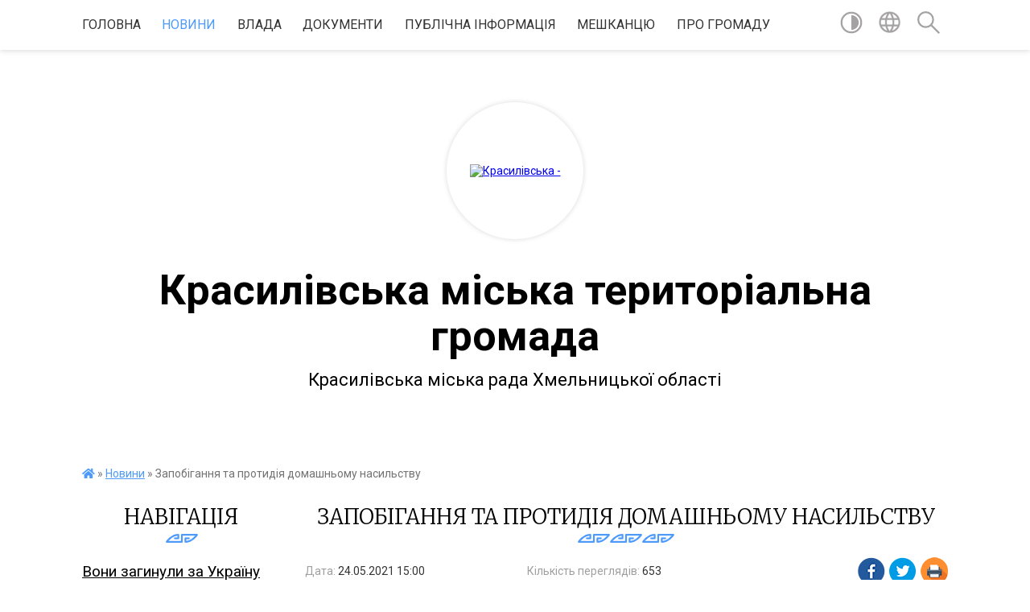

--- FILE ---
content_type: text/html; charset=UTF-8
request_url: https://krasyliv-rada.gov.ua/news/1621857717/
body_size: 17816
content:
<!DOCTYPE html>
<html lang="uk">
<head>
	<!--[if IE]><meta http-equiv="X-UA-Compatible" content="IE=edge"><![endif]-->
	<meta charset="utf-8">
	<meta name="viewport" content="width=device-width, initial-scale=1">
	<!--[if IE]><script>
		document.createElement('header');
		document.createElement('nav');
		document.createElement('main');
		document.createElement('section');
		document.createElement('article');
		document.createElement('aside');
		document.createElement('footer');
		document.createElement('figure');
		document.createElement('figcaption');
	</script><![endif]-->
	<title>Запобігання та протидія домашньому насильству | Красилівська міська територіальна громада Красилівська міська рада Хмельницької області</title>
	<meta name="description" content=" . . Поняття домашнього насильства та його види. . Відповідно до ст. 1 Закону домашнє насильство - діяння (дії або бездіяльність) фізичного, сексуального, психологічного або економічного насильства, що вчиняються в сім&amp;rsquo;ї чи в меж">
	<meta name="keywords" content="Запобігання, та, протидія, домашньому, насильству, |, Красилівська, міська, територіальна, громада, Красилівська, міська, рада, Хмельницької, області">

	
		<meta property="og:image" content="https://rada.info/upload/users_files/04060737/4f4ed95b5a719cb1df17f57147ce7fe7.jpg">
	<meta property="og:image:width" content="512">
	<meta property="og:image:height" content="240">
			<meta property="og:title" content="Запобігання та протидія домашньому насильству">
			<meta property="og:description" content="&amp;nbsp;">
			<meta property="og:type" content="article">
	<meta property="og:url" content="https://krasyliv-rada.gov.ua/news/1621857717/">
		
		<link rel="apple-touch-icon" sizes="57x57" href="https://gromada.org.ua/apple-icon-57x57.png">
	<link rel="apple-touch-icon" sizes="60x60" href="https://gromada.org.ua/apple-icon-60x60.png">
	<link rel="apple-touch-icon" sizes="72x72" href="https://gromada.org.ua/apple-icon-72x72.png">
	<link rel="apple-touch-icon" sizes="76x76" href="https://gromada.org.ua/apple-icon-76x76.png">
	<link rel="apple-touch-icon" sizes="114x114" href="https://gromada.org.ua/apple-icon-114x114.png">
	<link rel="apple-touch-icon" sizes="120x120" href="https://gromada.org.ua/apple-icon-120x120.png">
	<link rel="apple-touch-icon" sizes="144x144" href="https://gromada.org.ua/apple-icon-144x144.png">
	<link rel="apple-touch-icon" sizes="152x152" href="https://gromada.org.ua/apple-icon-152x152.png">
	<link rel="apple-touch-icon" sizes="180x180" href="https://gromada.org.ua/apple-icon-180x180.png">
	<link rel="icon" type="image/png" sizes="192x192"  href="https://gromada.org.ua/android-icon-192x192.png">
	<link rel="icon" type="image/png" sizes="32x32" href="https://gromada.org.ua/favicon-32x32.png">
	<link rel="icon" type="image/png" sizes="96x96" href="https://gromada.org.ua/favicon-96x96.png">
	<link rel="icon" type="image/png" sizes="16x16" href="https://gromada.org.ua/favicon-16x16.png">
	<link rel="manifest" href="https://gromada.org.ua/manifest.json">
	<meta name="msapplication-TileColor" content="#ffffff">
	<meta name="msapplication-TileImage" content="https://gromada.org.ua/ms-icon-144x144.png">
	<meta name="theme-color" content="#ffffff">
	
	
		<meta name="robots" content="">
	
	<link href="https://fonts.googleapis.com/css?family=Merriweather:300|Roboto:400,400i,700,700i&amp;subset=cyrillic-ext" rel="stylesheet">

    <link rel="preload" href="https://cdnjs.cloudflare.com/ajax/libs/font-awesome/5.9.0/css/all.min.css" as="style">
	<link rel="stylesheet" href="https://cdnjs.cloudflare.com/ajax/libs/font-awesome/5.9.0/css/all.min.css" integrity="sha512-q3eWabyZPc1XTCmF+8/LuE1ozpg5xxn7iO89yfSOd5/oKvyqLngoNGsx8jq92Y8eXJ/IRxQbEC+FGSYxtk2oiw==" crossorigin="anonymous" referrerpolicy="no-referrer" />
    
	<link rel="preload" href="//gromada.org.ua/themes/pattern/css/styles_vip.css?v=2.38" as="style">
	<link rel="stylesheet" href="//gromada.org.ua/themes/pattern/css/styles_vip.css?v=2.38">
	<link rel="stylesheet" href="//gromada.org.ua/themes/pattern/css/17270/theme_vip.css?v=1768687790">
	
		<!--[if lt IE 9]>
	<script src="https://oss.maxcdn.com/html5shiv/3.7.2/html5shiv.min.js"></script>
	<script src="https://oss.maxcdn.com/respond/1.4.2/respond.min.js"></script>
	<![endif]-->
	<!--[if gte IE 9]>
	<style type="text/css">
		.gradient { filter: none; }
	</style>
	<![endif]-->

</head>
<body class="">

	<a href="#top_menu" class="skip-link link" aria-label="Перейти до головного меню (Alt+1)" accesskey="1">Перейти до головного меню (Alt+1)</a>
	<a href="#left_menu" class="skip-link link" aria-label="Перейти до бічного меню (Alt+2)" accesskey="2">Перейти до бічного меню (Alt+2)</a>
    <a href="#main_content" class="skip-link link" aria-label="Перейти до головного вмісту (Alt+3)" accesskey="3">Перейти до текстового вмісту (Alt+3)</a>




	
	<section class="top_nav">
		<div class="wrap">
			<div class="row">
				<div class="grid-80">
					<nav class="main_menu" id="top_menu">
						<ul>
														<li class="">
								<a href="https://krasyliv-rada.gov.ua/main/">Головна</a>
																							</li>
														<li class="active">
								<a href="https://krasyliv-rada.gov.ua/news/">Новини</a>
																							</li>
														<li class=" has-sub">
								<a href="https://krasyliv-rada.gov.ua/vlada-08-52-33-03-12-2020/">ВЛАДА</a>
																<button onclick="return show_next_level(this);" aria-label="Показати підменю"></button>
																								<ul>
																		<li>
										<a href="https://krasyliv-rada.gov.ua/aparat-miskoi-radi-11-43-25-19-04-2019/">СТРУКТУРА АПАРАТУ МІСЬКОЇ РАДИ</a>
																													</li>
																		<li class="has-sub">
										<a href="https://krasyliv-rada.gov.ua/miskij-golova-08-53-34-03-12-2020/">МІСЬКИЙ ГОЛОВА</a>
																				<button onclick="return show_next_level(this);" aria-label="Показати підменю"></button>
																														<ul>
																						<li>
												<a href="https://krasyliv-rada.gov.ua/privitannya-08-53-50-03-12-2020/">ПРИВІТАННЯ</a>
											</li>
																						<li>
												<a href="https://krasyliv-rada.gov.ua/biografiya-08-54-13-03-12-2020/">БІОГРАФІЯ</a>
											</li>
																						<li>
												<a href="https://krasyliv-rada.gov.ua/zviti-08-54-23-03-12-2020/">ЗВІТИ</a>
											</li>
																																</ul>
																			</li>
																		<li class="has-sub">
										<a href="https://krasyliv-rada.gov.ua/miska-rada-08-55-49-03-12-2020/">МІСЬКА РАДА</a>
																				<button onclick="return show_next_level(this);" aria-label="Показати підменю"></button>
																														<ul>
																						<li>
												<a href="https://krasyliv-rada.gov.ua/povnovazhennya-ta-reglament-08-56-08-03-12-2020/">ПОВНОВАЖЕННЯ ТА РЕГЛАМЕНТ</a>
											</li>
																						<li>
												<a href="https://krasyliv-rada.gov.ua/deputati-08-56-29-03-12-2020/">ДЕПУТАТИ</a>
											</li>
																						<li>
												<a href="https://krasyliv-rada.gov.ua/sekretar-radi-08-56-52-03-12-2020/">СЕКРЕТАР РАДИ</a>
											</li>
																						<li>
												<a href="https://krasyliv-rada.gov.ua/postijni-komisii-14-17-25-19-04-2019/">ПОСТІЙНІ КОМІСІЇ</a>
											</li>
																																</ul>
																			</li>
																		<li class="has-sub">
										<a href="https://krasyliv-rada.gov.ua/vikonavchi-organi-09-20-53-03-12-2020/">ВИКОНАВЧІ ОРГАНИ</a>
																				<button onclick="return show_next_level(this);" aria-label="Показати підменю"></button>
																														<ul>
																						<li>
												<a href="https://krasyliv-rada.gov.ua/zastupniki-miskogo-golovi-09-21-12-03-12-2020/">ЗАСТУПНИКИ МІСЬКОГО ГОЛОВИ</a>
											</li>
																						<li>
												<a href="https://krasyliv-rada.gov.ua/vikonavchij-komitet-09-21-37-03-12-2020/">ВИКОНАВЧИЙ КОМІТЕТ</a>
											</li>
																						<li>
												<a href="https://krasyliv-rada.gov.ua/reglament-09-22-33-03-12-2020/">ПОВНОВАЖЕННЯ ВИКОНАВЧОГО КОМІТЕТУ</a>
											</li>
																																</ul>
																			</li>
																		<li class="has-sub">
										<a href="https://krasyliv-rada.gov.ua/molodizhna-rada-08-36-07-09-12-2020/">МОЛОДІЖНА РАДА</a>
																				<button onclick="return show_next_level(this);" aria-label="Показати підменю"></button>
																														<ul>
																						<li>
												<a href="https://krasyliv-rada.gov.ua/sklad-molodizhnoi-radi-08-36-45-09-12-2020/">СКЛАД МОЛОДІЖНОЇ РАДИ</a>
											</li>
																						<li>
												<a href="https://krasyliv-rada.gov.ua/diyalnist-molodizhnoi-radi-08-37-42-09-12-2020/">ДІЯЛЬНІСТЬ МОЛОДІЖНОЇ РАДИ</a>
											</li>
																						<li>
												<a href="https://krasyliv-rada.gov.ua/polozhennya-pro-molodizhnu-radu-pri-krasilivskij-miskij-radi-hmelnickoi-oblasti-08-42-50-09-12-2020/">Положення про Молодіжну раду при Красилівській міській раді Хмельницької області</a>
											</li>
																						<li>
												<a href="https://krasyliv-rada.gov.ua/moralnij-kodeks-chesti-molodizhnoi-radi-08-44-05-09-12-2020/">Моральний кодекс честі Молодіжної ради</a>
											</li>
																																</ul>
																			</li>
																										</ul>
															</li>
														<li class=" has-sub">
								<a href="https://krasyliv-rada.gov.ua/dokumenti-13-35-48-08-12-2020/">ДОКУМЕНТИ</a>
																<button onclick="return show_next_level(this);" aria-label="Показати підменю"></button>
																								<ul>
																		<li class="has-sub">
										<a href="https://krasyliv-rada.gov.ua/miskoi-radi-13-36-00-08-12-2020/">МІСЬКОЇ РАДИ</a>
																				<button onclick="return show_next_level(this);" aria-label="Показати підменю"></button>
																														<ul>
																						<li>
												<a href="https://krasyliv-rada.gov.ua/proekti-rishen-13-36-23-08-12-2020/">ПРОЄКТИ РІШЕНЬ МІСЬКОЇ РАДИ</a>
											</li>
																						<li>
												<a href="https://krasyliv-rada.gov.ua/rishennya-miskoi-radi-13-36-44-08-12-2020/">РІШЕННЯ МІСЬКОЇ РАДИ</a>
											</li>
																						<li>
												<a href="https://krasyliv-rada.gov.ua/arhiv-proektiv-rishen-13-37-26-08-12-2020/">АРХІВ ПРОЕКТІВ РІШЕНЬ</a>
											</li>
																						<li>
												<a href="https://krasyliv-rada.gov.ua/poimenne-golosuvannya-14-36-34-09-12-2020/">ПОІМЕННЕ ГОЛОСУВАННЯ</a>
											</li>
																						<li>
												<a href="https://krasyliv-rada.gov.ua/postijni-komisii-16-59-44-26-08-2024/">ПОСТІЙНІ КОМІСІЇ</a>
											</li>
																																</ul>
																			</li>
																		<li class="has-sub">
										<a href="https://krasyliv-rada.gov.ua/vikonavchogo-komitetu-13-38-36-08-12-2020/">ВИКОНАВЧОГО КОМІТЕТУ</a>
																				<button onclick="return show_next_level(this);" aria-label="Показати підменю"></button>
																														<ul>
																						<li>
												<a href="https://krasyliv-rada.gov.ua/proekti-rishen-vikonavchogo-komitetu-13-38-55-08-12-2020/">ПРОЕКТИ РІШЕНЬ ВИКОНАВЧОГО КОМІТЕТУ</a>
											</li>
																						<li>
												<a href="https://krasyliv-rada.gov.ua/rishennya-vikonavchogo-komitetu-13-39-20-08-12-2020/">РІШЕННЯ ВИКОНАВЧОГО КОМІТЕТУ</a>
											</li>
																						<li>
												<a href="https://krasyliv-rada.gov.ua/arhiv-proektiv-rishen-vikonavchogo-komitetu-13-39-45-08-12-2020/">АРХІВ ПРОЕКТІВ РІШЕНЬ ВИКОНАВЧОГО КОМІТЕТУ</a>
											</li>
																																</ul>
																			</li>
																		<li>
										<a href="https://krasyliv-rada.gov.ua/mistobudivna-dokumentaciya-15-06-08-13-08-2019/">МІСТОБУДІВНА ДОКУМЕНТАЦІЯ</a>
																													</li>
																		<li>
										<a href="https://krasyliv-rada.gov.ua/rozporyadzhennya-miskogo-golovi-13-42-23-08-12-2020/">РОЗПОРЯДЖЕННЯ МІСЬКОГО ГОЛОВИ</a>
																													</li>
																		<li>
										<a href="https://krasyliv-rada.gov.ua/protokoli-komisii-teb-i-ns-14-00-41-08-12-2020/">ПРОТОКОЛИ КОМІСІЇ ТЕБ І НС</a>
																													</li>
																										</ul>
															</li>
														<li class=" has-sub">
								<a href="https://krasyliv-rada.gov.ua/publichna-informaciya-10-53-38-03-12-2020/">ПУБЛІЧНА ІНФОРМАЦІЯ</a>
																<button onclick="return show_next_level(this);" aria-label="Показати підменю"></button>
																								<ul>
																		<li>
										<a href="https://krasyliv-rada.gov.ua/antikorupcijna-politika-13-33-11-08-12-2020/">АНТИКОРУПЦІЙНА ПОЛІТИКА</a>
																													</li>
																		<li>
										<a href="https://krasyliv-rada.gov.ua/ochischennya-vladi-09-23-26-13-05-2019/">ОЧИЩЕННЯ ВЛАДИ</a>
																													</li>
																		<li class="has-sub">
										<a href="https://krasyliv-rada.gov.ua/regulyatorna-diyalnist-09-26-12-13-05-2019/">РЕГУЛЯТОРНА ДІЯЛЬНІСТЬ</a>
																				<button onclick="return show_next_level(this);" aria-label="Показати підменю"></button>
																														<ul>
																						<li>
												<a href="https://krasyliv-rada.gov.ua/reestr-galuzevih-mizhgaluzevih-teritorialnih-ugod-kolektivnih-dogovoriv-zmin-i-dopovnen-do-nih-14-17-49-06-08-2021/">Реєстр галузевих (міжгалузевих), територіальних угод, колективних договорів, змін і доповнень до них</a>
											</li>
																																</ul>
																			</li>
																		<li>
										<a href="https://krasyliv-rada.gov.ua/vidkriti-dani-10-54-06-03-12-2020/">ВІДКРИТІ ДАНІ</a>
																													</li>
																		<li class="has-sub">
										<a href="https://krasyliv-rada.gov.ua/pasporti-bjudzhetnih-program-09-27-32-13-05-2019/">БЮДЖЕТ ГРОМАДИ</a>
																				<button onclick="return show_next_level(this);" aria-label="Показати підменю"></button>
																														<ul>
																						<li>
												<a href="https://krasyliv-rada.gov.ua/formi-bjudzhetnih-zapitiv-na-20202022-roki-zi-zminami-11-25-44-04-11-2019/">Форми бюджетних запитів</a>
											</li>
																						<li>
												<a href="https://krasyliv-rada.gov.ua/instrukciya-z-pidgotovki-bjudzhetnih-zapitiv-za-programnocilovim-metodom-golovnimi-rozporyadnikami-bjudzhetnih-koshtiv-do-proektu-bjudzhetu-krasilivsk/">ІНСТРУКЦІЯ з підготовки бюджетних запитів за програмно-цільовим методом головними  розпорядниками бюджетних коштів до проекту бюджету Красилівської міської об’єднаної територіальної громади</a>
											</li>
																						<li>
												<a href="https://krasyliv-rada.gov.ua/finasova-pidtrimka-ustanov-derzhavnogo-ta-rajonnogo-rivnya-policiya-socialnij-zahist-ohorona-zdorovya-vijskkomat-pozhezhna-ohorona-migracijna-sluzhba-/">Звіт про виконання бюджету громади</a>
											</li>
																						<li>
												<a href="https://krasyliv-rada.gov.ua/bjudzhet-08-59-48-29-12-2023/">Бюджет</a>
											</li>
																																</ul>
																			</li>
																		<li>
										<a href="https://krasyliv-rada.gov.ua/zviti-schodo-zvernen-ta-zapitiv-na-publichnu-informaciju-gromadyan-krasilivskoi-otg-08-31-42-09-12-2020/">Звіти щодо звернень та запитів на публічну інформацію громадян Красилівської ОТГ</a>
																													</li>
																		<li>
										<a href="https://krasyliv-rada.gov.ua/podatki-ta-zbori-14-48-33-21-07-2023/">Податки та збори</a>
																													</li>
																		<li class="has-sub">
										<a href="https://krasyliv-rada.gov.ua/zvit-miskogo-golovi-za-2023-rik-10-37-09-12-12-2023/">Звіт міського голови за 2023 рік</a>
																				<button onclick="return show_next_level(this);" aria-label="Показати підменю"></button>
																														<ul>
																						<li>
												<a href="https://krasyliv-rada.gov.ua/medicina-10-40-13-12-12-2023/">Медицина</a>
											</li>
																						<li>
												<a href="https://krasyliv-rada.gov.ua/osvita-10-40-33-12-12-2023/">Освіта</a>
											</li>
																						<li>
												<a href="https://krasyliv-rada.gov.ua/kultura-10-41-26-12-12-2023/">Культура</a>
											</li>
																						<li>
												<a href="https://krasyliv-rada.gov.ua/socialnij-zahist-10-41-50-12-12-2023/">Соціальний захист</a>
											</li>
																						<li>
												<a href="https://krasyliv-rada.gov.ua/sport-10-42-21-12-12-2023/">Спорт</a>
											</li>
																						<li>
												<a href="https://krasyliv-rada.gov.ua/bjudzhet-10-42-46-12-12-2023/">Бюджет</a>
											</li>
																						<li>
												<a href="https://krasyliv-rada.gov.ua/komunikaciya-10-43-11-12-12-2023/">Комунікація</a>
											</li>
																						<li>
												<a href="https://krasyliv-rada.gov.ua/zhkg-10-43-32-12-12-2023/">ЖКГ</a>
											</li>
																						<li>
												<a href="https://krasyliv-rada.gov.ua/cnap-10-44-09-12-12-2023/">ЦНАП</a>
											</li>
																						<li>
												<a href="https://krasyliv-rada.gov.ua/dopomoga-zsu-10-44-29-12-12-2023/">Допомога ЗСУ</a>
											</li>
																																</ul>
																			</li>
																		<li class="has-sub">
										<a href="https://krasyliv-rada.gov.ua/zvit-miskogo-golovi-za-2021-rik-09-45-12-06-01-2022/">Звіт міського голови за 2022 рік</a>
																				<button onclick="return show_next_level(this);" aria-label="Показати підменю"></button>
																														<ul>
																						<li>
												<a href="https://krasyliv-rada.gov.ua/medicina-09-46-19-06-01-2022/">Медицина</a>
											</li>
																						<li>
												<a href="https://krasyliv-rada.gov.ua/osvita-09-58-22-06-01-2022/">Освіта</a>
											</li>
																						<li>
												<a href="https://krasyliv-rada.gov.ua/bezpeka-14-41-43-14-01-2022/">Цивільний захист</a>
											</li>
																						<li>
												<a href="https://krasyliv-rada.gov.ua/kultura-10-38-09-06-01-2022/">Культура</a>
											</li>
																						<li>
												<a href="https://krasyliv-rada.gov.ua/socialnij-zahist-10-38-47-06-01-2022/">Соціальний захист</a>
											</li>
																						<li>
												<a href="https://krasyliv-rada.gov.ua/sport-10-39-11-06-01-2022/">Спорт</a>
											</li>
																						<li>
												<a href="https://krasyliv-rada.gov.ua/bjudzhet-10-39-32-06-01-2022/">Бюджет</a>
											</li>
																						<li>
												<a href="https://krasyliv-rada.gov.ua/komunikaciya-10-39-57-06-01-2022/">Комунікація</a>
											</li>
																						<li>
												<a href="https://krasyliv-rada.gov.ua/zhkg-10-40-15-06-01-2022/">ЖКГ</a>
											</li>
																						<li>
												<a href="https://krasyliv-rada.gov.ua/uspihi-12-59-01-06-01-2022/">Успіхи</a>
											</li>
																						<li>
												<a href="https://krasyliv-rada.gov.ua/cnap-16-04-40-15-01-2023/">ЦНАП</a>
											</li>
																						<li>
												<a href="https://krasyliv-rada.gov.ua/dopomoga-zsu-10-00-56-12-01-2023/">Допомога ЗСУ</a>
											</li>
																																</ul>
																			</li>
																		<li>
										<a href="https://krasyliv-rada.gov.ua/informaciya-dlya-gromadyan-ukraini-yaki-prozhivajut-na-timchasovo-okupovanij-teritorii-10-56-38-12-01-2024/">Інформація для громадян України, які проживають на тимчасово окупованій території</a>
																													</li>
																		<li class="has-sub">
										<a href="https://krasyliv-rada.gov.ua/gromadski-obgovorennya-08-26-05-30-12-2022/">ГРОМАДСЬКІ ОБГОВОРЕННЯ</a>
																				<button onclick="return show_next_level(this);" aria-label="Показати підменю"></button>
																														<ul>
																						<li>
												<a href="https://krasyliv-rada.gov.ua/mistobuduvannya-15-34-33-22-02-2023/">МІСТОБУДУВАННЯ</a>
											</li>
																																</ul>
																			</li>
																		<li class="has-sub">
										<a href="https://krasyliv-rada.gov.ua/zvit-miskogo-golovi-za-2024-rik-09-53-49-03-01-2025/">Звіт міського голови за 2024 рік</a>
																				<button onclick="return show_next_level(this);" aria-label="Показати підменю"></button>
																														<ul>
																						<li>
												<a href="https://krasyliv-rada.gov.ua/kultura-07-50-05-09-01-2025/">Культура</a>
											</li>
																						<li>
												<a href="https://krasyliv-rada.gov.ua/socialnij-zahist-09-09-01-13-01-2025/">Соціальний захист</a>
											</li>
																						<li>
												<a href="https://krasyliv-rada.gov.ua/sport-09-13-37-13-01-2025/">Спорт</a>
											</li>
																						<li>
												<a href="https://krasyliv-rada.gov.ua/zhkg-08-08-31-16-01-2025/">ЖКГ</a>
											</li>
																						<li>
												<a href="https://krasyliv-rada.gov.ua/komunikaciya-08-08-49-16-01-2025/">Комунікація</a>
											</li>
																						<li>
												<a href="https://krasyliv-rada.gov.ua/bjudzhet-08-09-19-16-01-2025/">Бюджет</a>
											</li>
																						<li>
												<a href="https://krasyliv-rada.gov.ua/vshanuvannya-pamyati-geroiv-11-00-09-18-01-2025/">Вшанування Героїв</a>
											</li>
																						<li>
												<a href="https://krasyliv-rada.gov.ua/medicina-09-54-48-10-01-2025/">Медицина</a>
											</li>
																						<li>
												<a href="https://krasyliv-rada.gov.ua/cnap-11-23-53-10-01-2025/">ЦНАП</a>
											</li>
																						<li>
												<a href="https://krasyliv-rada.gov.ua/dopomoga-zsu-09-54-11-03-01-2025/">Допомога ЗСУ</a>
											</li>
																						<li>
												<a href="https://krasyliv-rada.gov.ua/osvita-14-04-02-10-01-2025/">Освіта</a>
											</li>
																																</ul>
																			</li>
																		<li class="has-sub">
										<a href="https://krasyliv-rada.gov.ua/zvit-miskogo-golovi-za-2025-rik-08-34-08-31-12-2025/">Звіт міського голови за 2025 рік</a>
																				<button onclick="return show_next_level(this);" aria-label="Показати підменю"></button>
																														<ul>
																						<li>
												<a href="https://krasyliv-rada.gov.ua/kultura-08-35-22-31-12-2025/">Культура</a>
											</li>
																						<li>
												<a href="https://krasyliv-rada.gov.ua/socialnij-zahist-08-35-51-31-12-2025/">Соціальний захист</a>
											</li>
																						<li>
												<a href="https://krasyliv-rada.gov.ua/sport-08-36-11-31-12-2025/">Спорт</a>
											</li>
																						<li>
												<a href="https://krasyliv-rada.gov.ua/zhkg-08-36-30-31-12-2025/">ЖКГ</a>
											</li>
																						<li>
												<a href="https://krasyliv-rada.gov.ua/komunikaciya-08-36-49-31-12-2025/">Комунікація</a>
											</li>
																						<li>
												<a href="https://krasyliv-rada.gov.ua/bjudzhet-08-37-10-31-12-2025/">Бюджет</a>
											</li>
																						<li>
												<a href="https://krasyliv-rada.gov.ua/vshanuvannya-geroiv-08-38-13-31-12-2025/">Вшанування Героїв</a>
											</li>
																						<li>
												<a href="https://krasyliv-rada.gov.ua/medicina-08-38-39-31-12-2025/">Медицина</a>
											</li>
																						<li>
												<a href="https://krasyliv-rada.gov.ua/cnap-08-38-56-31-12-2025/">ЦНАП</a>
											</li>
																						<li>
												<a href="https://krasyliv-rada.gov.ua/dopomoga-zsu-08-39-13-31-12-2025/">Допомога ЗСУ</a>
											</li>
																						<li>
												<a href="https://krasyliv-rada.gov.ua/osvita-08-39-29-31-12-2025/">Освіта</a>
											</li>
																																</ul>
																			</li>
																										</ul>
															</li>
														<li class=" has-sub">
								<a href="https://krasyliv-rada.gov.ua/meshkancju-14-26-24-08-12-2020/">МЕШКАНЦЮ</a>
																<button onclick="return show_next_level(this);" aria-label="Показати підменю"></button>
																								<ul>
																		<li class="has-sub">
										<a href="https://krasyliv-rada.gov.ua/cnap-13-19-47-18-01-2021/">ЦНАП</a>
																				<button onclick="return show_next_level(this);" aria-label="Показати підменю"></button>
																														<ul>
																						<li>
												<a href="https://krasyliv-rada.gov.ua/pro-cnap-13-20-42-18-01-2021/">ПРО ЦНАП</a>
											</li>
																						<li>
												<a href="https://krasyliv-rada.gov.ua/kontakti-13-21-05-18-01-2021/">КОНТАКТИ</a>
											</li>
																						<li>
												<a href="https://krasyliv-rada.gov.ua/perelik-administrativnih-poslug-13-21-31-18-01-2021/">ПЕРЕЛІК АДМІНІСТРАТИВНИХ ПОСЛУГ</a>
											</li>
																						<li>
												<a href="https://krasyliv-rada.gov.ua/informacijni-kartki-13-23-28-18-01-2021/">ІНФОРМАЦІЙНІ КАРТКИ</a>
											</li>
																						<li>
												<a href="https://krasyliv-rada.gov.ua/ogoloshennya-09-50-11-23-10-2021/">ОГОЛОШЕННЯ</a>
											</li>
																																</ul>
																			</li>
																		<li>
										<a href="https://krasyliv-rada.gov.ua/s-p-i-s-o-k-osib-yaki-koristujutsya-pravom-oderzhannya-zhilih-primischen-u-vikonkomi-krasilivskoi-miskoi-radi-09-20-53-04-03-2021/">С П И С О К осіб, які користуються правом  одержання жилих приміщень у виконкомі Красилівської міської ради</a>
																													</li>
																		<li>
										<a href="https://krasyliv-rada.gov.ua/energoefektivnist-13-24-01-04-03-2021/">ЕНЕРГОЕФЕКТИВНІСТЬ</a>
																													</li>
																		<li class="has-sub">
										<a href="https://krasyliv-rada.gov.ua/zvernennya-gromadyan-10-12-18-09-12-2020/">ЗВЕРНЕННЯ ГРОМАДЯН</a>
																				<button onclick="return show_next_level(this);" aria-label="Показати підменю"></button>
																														<ul>
																						<li>
												<a href="https://krasyliv-rada.gov.ua/grafik-prijomu-gromadyan-08-27-27-09-12-2020/">ГРАФІК ПРИЙОМУ ГРОМАДЯН</a>
											</li>
																						<li>
												<a href="https://krasyliv-rada.gov.ua/p-o-r-ya-d-o-k-dostupu-do-publichnoi-informacii-rozporyadnikom-yakoi-e-krasilivska-miska-rada-ta-ii-vikonavchij-komitet-11-34-17-09-12-2020/">П О Р Я Д О К  доступу до публічної інформації, розпорядником якої є Красилівська міська рада та її виконавчий комітет</a>
											</li>
																						<li>
												<a href="https://krasyliv-rada.gov.ua/zrazki-zayav-11-37-36-09-12-2020/">ЗРАЗКИ ЗАЯВ</a>
											</li>
																						<li>
												<a href="https://krasyliv-rada.gov.ua/polozhennya-pro-poryadok-podannya-ta-rozglyad-elektronnih-peticij-14-01-49-26-08-2024/">Положення  про порядок подання та розгляд електронних петицій</a>
											</li>
																																</ul>
																			</li>
																		<li>
										<a href="https://krasyliv-rada.gov.ua/ogoloshennya-14-56-46-21-10-2019/">ОГОЛОШЕННЯ</a>
																													</li>
																		<li>
										<a href="https://krasyliv-rada.gov.ua/komunalne-majno-krasilivskoi-gromadi-08-59-36-13-08-2021/">КОМУНАЛЬНЕ МАЙНО КРАСИЛІВСЬКОЇ ГРОМАДИ</a>
																													</li>
																		<li>
										<a href="https://krasyliv-rada.gov.ua/komunalni-pidpriemstva-11-20-23-19-04-2019/">КОМУНАЛЬНІ ПІДПРИЄМСТВА</a>
																													</li>
																		<li class="has-sub">
										<a href="https://krasyliv-rada.gov.ua/bjudzhet-uchasti-17-19-36-27-09-2019/">БЮДЖЕТ УЧАСТІ</a>
																				<button onclick="return show_next_level(this);" aria-label="Показати підменю"></button>
																														<ul>
																						<li>
												<a href="https://krasyliv-rada.gov.ua/protokoli-zasidann-koordinacijnoi-radi-z-pitan-vprovadzhennya-bjudzhetu-uchasti-v-krasilivskij-miskij-ob’ednanij-teritorialnij-gromadi-14-23-23-17-11-/">Протоколи засіданнь координаційної ради з питань впровадження бюджету участі в Красилівській міській об’єднаній територіальній громаді</a>
											</li>
																																</ul>
																			</li>
																		<li>
										<a href="https://krasyliv-rada.gov.ua/rozklad-ruhu-transportu-11-35-11-22-04-2019/">Розклад руху комунального транспорту</a>
																													</li>
																		<li class="has-sub">
										<a href="https://krasyliv-rada.gov.ua/socialnij-zahist-14-27-21-08-12-2020/">СОЦІАЛЬНИЙ ЗАХИСТ</a>
																				<button onclick="return show_next_level(this);" aria-label="Показати підменю"></button>
																														<ul>
																						<li>
												<a href="https://krasyliv-rada.gov.ua/protidiya-domashnomu-nasilstvu-14-28-22-08-12-2020/">ПРОТИДІЯ ДОМАШНЬОМУ НАСИЛЬСТВУ</a>
											</li>
																						<li>
												<a href="https://krasyliv-rada.gov.ua/proekt-derzhpraci-vihod-na-svitlo-08-59-50-09-12-2020/">ПРОЄКТ ДЕРЖПРАЦІ “ВИХОДЬ НА СВІТЛО”</a>
											</li>
																						<li>
												<a href="https://krasyliv-rada.gov.ua/onlajn-servis-pochuj-mene-10-37-05-09-04-2021/">Онлайн сервіс "Почуй мене"</a>
											</li>
																						<li>
												<a href="https://krasyliv-rada.gov.ua/informaciya-vpo-10-10-55-03-11-2022/">Інформація для ВПО</a>
											</li>
																						<li>
												<a href="https://krasyliv-rada.gov.ua/dovidnik-bezbarernosti-11-36-50-29-11-2021/">Довідник безбар'єрності</a>
											</li>
																																</ul>
																			</li>
																		<li>
										<a href="https://krasyliv-rada.gov.ua/mobilnij-servisnij-centr-mvs-11-52-54-22-04-2019/">Мобільний сервісний центр МВС</a>
																													</li>
																		<li>
										<a href="https://krasyliv-rada.gov.ua/scho-treba-znati-pro-novij-koronavirus-covid-19-14-56-32-08-12-2020/">ЩО ТРЕБА ЗНАТИ ПРО НОВИЙ КОРОНАВІРУС COVID -19?</a>
																													</li>
																		<li class="has-sub">
										<a href="https://krasyliv-rada.gov.ua/elektronnij-kabinet-platnika-11-31-24-02-12-2020/">ЕЛЕКТРОННІ СЕРВІСИ</a>
																				<button onclick="return show_next_level(this);" aria-label="Показати підменю"></button>
																														<ul>
																						<li>
												<a href="https://krasyliv-rada.gov.ua/programni-reestratori-rozrahunkovih-operacij-11-39-42-02-12-2020/">ЕЛЕКТРОННИЙ КАБІНЕТ ПЛАТНИКА ПОДАТКІВ</a>
											</li>
																						<li>
												<a href="https://krasyliv-rada.gov.ua/oplata-komunalnih-poslug-onlajn-11-36-26-23-12-2020/">ОПЛАТА КОМУНАЛЬНИХ ПОСЛУГ ОНЛАЙН</a>
											</li>
																						<li>
												<a href="https://krasyliv-rada.gov.ua/elektronna-cherga-v-sadochok-11-52-35-23-12-2020/">ЕЛЕКТРОННА ЧЕРГА В САДОЧОК</a>
											</li>
																																</ul>
																			</li>
																										</ul>
															</li>
														<li class=" has-sub">
								<a href="https://krasyliv-rada.gov.ua/pro-gromadu-14-02-46-08-12-2020/">ПРО ГРОМАДУ</a>
																<button onclick="return show_next_level(this);" aria-label="Показати підменю"></button>
																								<ul>
																		<li>
										<a href="https://krasyliv-rada.gov.ua/feedback/">Контакти</a>
																													</li>
																		<li class="has-sub">
										<a href="https://krasyliv-rada.gov.ua/structure/">Картка громади</a>
																				<button onclick="return show_next_level(this);" aria-label="Показати підменю"></button>
																														<ul>
																						<li>
												<a href="https://krasyliv-rada.gov.ua/photo/">Фотогалерея</a>
											</li>
																																</ul>
																			</li>
																		<li>
										<a href="https://krasyliv-rada.gov.ua/investicijnij-pasport-14-09-20-12-04-2021/">ІНВЕСТИЦІЙНИЙ ПАСПОРТ</a>
																													</li>
																		<li class="has-sub">
										<a href="https://krasyliv-rada.gov.ua/pro-misto-14-03-21-08-12-2020/">ПРО МІСТО</a>
																				<button onclick="return show_next_level(this);" aria-label="Показати підменю"></button>
																														<ul>
																						<li>
												<a href="https://krasyliv-rada.gov.ua/krasiliv-u-virshah-09-06-26-06-06-2019/">КРАСИЛІВ У ВІРШАХ</a>
											</li>
																						<li>
												<a href="https://krasyliv-rada.gov.ua/istoriya-mista-10-22-05-09-12-2020/">ІСТОРІЯ МІСТА</a>
											</li>
																						<li>
												<a href="https://krasyliv-rada.gov.ua/gerb-i-prapor-mista-10-23-34-09-12-2020/">ГЕРБ І ПРАПОР МІСТА</a>
											</li>
																																</ul>
																			</li>
																		<li>
										<a href="https://krasyliv-rada.gov.ua/pasport-gromadi-14-25-54-08-12-2020/">ПАСПОРТ ГРОМАДИ</a>
																													</li>
																		<li>
										<a href="https://krasyliv-rada.gov.ua/strategiya-rozvitku-gromadi-16-10-35-08-12-2020/">СТРАТЕГІЯ РОЗВИТКУ ГРОМАДИ</a>
																													</li>
																		<li>
										<a href="https://krasyliv-rada.gov.ua/viznachni-ta-pamyatni-dati-krasilivschini-10-29-32-09-12-2020/">ВИЗНАЧНІ ТА ПАМ'ЯТНІ ДАТИ КРАСИЛІВЩИНИ</a>
																													</li>
																										</ul>
															</li>
													</ul>
					</nav>
					&nbsp;
					<button class="menu-button" id="open-button"><i class="fas fa-bars"></i> Меню сайту</button>
				</div>
				<div class="grid-20">
					<nav class="special_menu">
						<ul>
															<li class="alt_link"><a href="#" title="Версія для людей з вадами зору" onclick="return set_special('1813ac318d276ba280b4ee572d50259d79dde3ac');"><img class="svg ico" src="//gromada.org.ua/themes/pattern/img/ico/contrast_ico.svg"></a></li>
								<li class="translate_link"><a href="#" class="show_translate" title="Відкрити перекладач"><img class="svg ico" src="//gromada.org.ua/themes/pattern/img/ico/world_ico.svg"></a></li>
								<li><a href="#" class="show_search" title="Показати поле для пошуку"><img class="svg ico" src="//gromada.org.ua/themes/pattern/img/ico/search_ico.svg"></a></li>
													</ul>
					</nav>
					<form action="https://krasyliv-rada.gov.ua/search/" class="search_form">
						<input type="text" name="q" value="" placeholder="Пошук..." aria-label="Введіть пошукову фразу" required>
						<button type="submit" name="search" value="y" aria-label="Здійснити пошук"><i class="fa fa-search"></i></button>
					</form>
					<div class="translate_block">
						<div id="google_translate_element"></div>
					</div>
				</div>
				<div class="clearfix"></div>
			</div>
		</div>
	</section>

	<header>
		<div class="wrap">
			<div class="logo">
				<a href="https://krasyliv-rada.gov.ua/" id="logo" class="form_2">
					<img src="https://rada.info/upload/users_files/04060737/gerb/e_zA-1.png" alt="Красилівська - ">
				</a>
			</div>
			<div class="title">
				<div class="slogan_1">Красилівська міська територіальна громада</div><br>
				<div class="slogan_2">Красилівська міська рада Хмельницької області</div>
			</div>
		</div>
	</header>

	<div class="wrap">
				
		<section class="bread_crumbs">
		<div xmlns:v="http://rdf.data-vocabulary.org/#"><a href="https://krasyliv-rada.gov.ua/" title="Головна сторінка"><i class="fas fa-home"></i></a> &raquo; <a href="https://krasyliv-rada.gov.ua/news/" aria-current="page">Новини</a>  &raquo; <span>Запобігання та протидія домашньому насильству</span></div>
	</section>
	
	<section class="center_block">
		<div class="row">
			<div class="grid-25 fr">
				<aside>
				
									
					<div class="sidebar_title" id="left_menu">Навігація</div>
					
					<nav class="sidebar_menu">
						<ul>
														<li class="">
								<a href="https://krasyliv-rada.gov.ua/-15-07-37-09-04-2024/">Вони загинули за Україну</a>
																							</li>
														<li class="">
								<a href="https://krasyliv-rada.gov.ua/veteranska-politika-14-49-06-06-02-2025/">Ветеранська політика</a>
																							</li>
														<li class="">
								<a href="https://krasyliv-rada.gov.ua/rada-bezbarernosti-11-43-59-12-12-2025/">Рада безбар'єрності</a>
																							</li>
														<li class=" has-sub">
								<a href="https://krasyliv-rada.gov.ua/civilnij-zahist-09-34-25-18-02-2022/">ЦИВІЛЬНИЙ ЗАХИСТ</a>
																<button onclick="return show_next_level(this);" aria-label="Показати підменю"></button>
																								<ul>
																		<li class="">
										<a href="https://krasyliv-rada.gov.ua/zahisni-sporudi-civilnogo-zahistu-16-56-56-20-02-2024/">Захисні споруди цивільного захисту</a>
																													</li>
																		<li class="">
										<a href="https://krasyliv-rada.gov.ua/informacijno-rozyasnjuvalna-robota-09-36-06-18-02-2022/">Інформаційно розяснювальна робота</a>
																													</li>
																		<li class="">
										<a href="https://krasyliv-rada.gov.ua/dii-naselennya-u-nadzvichajnih-situaciyah-11-35-56-18-02-2022/">Дії населення у разі надзвичайної ситуації</a>
																													</li>
																										</ul>
															</li>
														<li class="">
								<a href="https://krasyliv-rada.gov.ua/informaciya-dlya-vpo-14-05-59-28-02-2025/">Інформація для ВПО</a>
																							</li>
													</ul>
						
												
					</nav>

											<div class="sidebar_title">Публічні закупівлі</div>	
<div class="petition_block">

		<p><a href="https://krasyliv-rada.gov.ua/prozorro/" title="Публічні закупівлі Прозорро"><img src="//gromada.org.ua/themes/pattern/img/prozorro_logo.png?v=2025" alt="Prozorro"></a></p>
	
	
	
</div>									
											<div class="sidebar_title">Особистий кабінет користувача</div>

<div class="petition_block">

		<div class="alert alert-warning">
		Ви не авторизовані. Для того, щоб мати змогу створювати або підтримувати петиції<br>
		<a href="#auth_petition" class="open-popup add_petition btn btn-yellow btn-small btn-block" style="margin-top: 10px;"><i class="fa fa-user"></i> авторизуйтесь</a>
	</div>
		
			<h2 style="margin: 30px 0;">Система петицій</h2>
		
					<div class="none_petition">Немає петицій, за які можна голосувати</div>
							<p style="margin-bottom: 10px;"><a href="https://krasyliv-rada.gov.ua/all_petitions/" class="btn btn-grey btn-small btn-block"><i class="fas fa-clipboard-list"></i> Всі петиції (4)</a></p>
				
		
	
</div>
					
										<div class="sidebar_title">Черга в садочок</div>
					<div class="records_block">
						<p><a href="https://krasyliv-rada.gov.ua/queue/" class="btn btn-large btn-block btn-yellow"><i class="fas fa-child"></i> Подати документи</a></p>
						<p><a href="https://krasyliv-rada.gov.ua/queue_search/" class="btn btn-small btn-grey"><i class="fas fa-search"></i> Перевірити стан заявки</a></p>
					</div>
					
					
					
										<div id="banner_block">

						<p><a rel="nofollow" href="https://hromady.org"><img alt="Фото без опису" src="https://rada.info/upload/users_files/04060737/55edfa13d179d735dffa264638b6cbf6.jpg" style="width: 200px; height: 200px;" /></a>&nbsp; &nbsp; &nbsp;&nbsp;<a rel="nofollow" href="https://howareu.com/"><img alt="Фото без опису"  src="https://rada.info/upload/users_files/04060737/409f45f61e4a88aaf585bc43a3eca883.jpg" style="width: 200px; height: 200px;" /></a></p>

<p><a rel="nofollow" href="https://vaccination.covid19.gov.ua/"><img alt="Фото без опису" src="https://rada.info/upload/users_files/04060737/2da87244245a329889ca38007fd0817d.png" style="width: 300px; height: 85px;" /></a><a rel="nofollow" href="https://m.me/krasylivrada"><img alt="Фото без опису" src="https://rada.info/upload/users_files/04060737/4627940b82b43c027a84f1ee27f4908d.jpg" style="width: 300px; height: 143px;" /></a><br />
<!--noindex--><a rel="nofollow" href="https://rada.info/upload/users_files/04060737/578cbb1d385a29a4963a6f9a4e906aa6.docx"><img alt="Фото без опису" src="https://rada.info/upload/users_files/04060737/9f7d949a0dbb8cc2fa3c0a4eb2e9b580.png" style="width: 300px; height: 100px;" /><img alt="Фото без опису" src="https://rada.info/upload/users_files/04060737/2b230aafef942de4bf31b1e9f6ea62e2.jpg" style="height: 123px; width: 300px;" /></a><br />
<a rel="nofollow" href="http://www.rada.gov.ua/" target="_blank"><img alt="Фото без опису" src="https://rada.info/upload/users_files/04060737/c56d2e633b7f06ad8190a51fcad29f1a.png" style="width: 300px; height: 148px;" /></a><a rel="nofollow" href="http://www.kmu.gov.ua/"><img alt="Фото без опису" src="https://krasyliv-rda.gov.ua/wp-content/uploads/2018/07/3-1.png" style="height: 62px; width: 300px;" /></a><a rel="nofollow" href="http://data.gov.ua/organization/krasylivska-miska-rada-khmelnytskoi-oblasti"><img alt="Фото без опису" src="https://rada.info/upload/users_files/04060737/158ae829c936ebfee4a60b8073166760.jpg" style="width: 210px; height: 75px;" /></a><a rel="nofollow" href="http://www.president.gov.ua/"><img alt="Фото без опису" src="https://krasyliv-rda.gov.ua/wp-content/uploads/2018/07/1-1.png" style="height: 62px; width: 210px;" /></a><a rel="nofollow" href="https://legalaid.gov.ua/"><img alt="Фото без опису" src="https://rada.info/upload/users_files/04060737/5bfa45f5260c50c59c3fc61c36f62a5a.png" style="width: 200px; height: 185px;" /></a></p>

<p>&nbsp;</p>

<p><a rel="nofollow" href="https://atu.net.ua/."><img alt="Фото без опису" src="https://rada.info/upload/users_files/04060737/3cc5d8bf03d0f5f63b8ff63829295278.jpg" style="width: 200px; height: 200px;" /></a><a rel="nofollow" href="http://www.auc.org.ua/"><img alt="Фото без опису" src="https://rada.info/upload/users_files/04060737/b42c01dca17ef9615a6c00557fbcbb17.jpg" style="width: 210px; height: 84px;" /></a><a rel="nofollow" href="https://www.google.com/maps/d/edit?mid=1czZqhkP821Wv1PnDNWHUZnMnQC6RCMi-&amp;usp=sharing"><img alt="Фото без опису" src="https://rada.info/upload/users_files/04060737/fbe86e232ae477affcbf574c9b7eefbc.jpg" style="width: 218px; height: 58px;" /></a></p>

<p><a rel="nofollow" href="https://la-strada.org.ua" target="_blank"><img alt="Фото без опису" border="0" height="250" src="https://la-strada.org.ua/116123.gif" width="300" /></a>&nbsp; &nbsp;&nbsp;<a rel="nofollow" href="https://la-strada.org.ua" target="_blank"><img alt="Фото без опису" border="0" height="250" src="https://la-strada.org.ua/116111.gif" width="300" /></a></p>

<p>&nbsp;</p>

<pre style="text-align: center;">
&nbsp;</pre>
						<div class="clearfix"></div>

						<iframe src="https://www.facebook.com/plugins/page.php?href=https%3A%2F%2Fwww.facebook.com%2Fkrasylivrada%2F&tabs=timeline&width=263&height=375&small_header=false&adapt_container_width=true&hide_cover=false&show_facepile=true&appId" width="260" height="375" style="border:none;overflow:hidden" scrolling="no" frameborder="0" allowTransparency="true" allow="encrypted-media"></iframe>
						<div class="clearfix"></div>

					</div>
				
				</aside>
			</div>
			<div class="grid-75">

				<main id="main_content">

																		<h1>Запобігання та протидія домашньому насильству</h1>


<div class="row ">
	<div class="grid-30 one_news_date">
		Дата: <span>24.05.2021 15:00</span>
	</div>
	<div class="grid-30 one_news_count">
		Кількість переглядів: <span>653</span>
	</div>
		<div class="grid-30 one_news_socials">
		<button class="social_share" data-type="fb"><img src="//gromada.org.ua/themes/pattern/img/share/fb.png"></button>
		<button class="social_share" data-type="tw"><img src="//gromada.org.ua/themes/pattern/img/share/tw.png"></button>
		<button class="print_btn" onclick="window.print();"><img src="//gromada.org.ua/themes/pattern/img/share/print.png"></button>
	</div>
		<div class="clearfix"></div>
</div>

<hr>

<p>&nbsp;</p>

<p>Поняття домашнього насильства та його види</p>

<p>Відповідно до ст. 1 Закону домашнє насильство - діяння (дії або бездіяльність) фізичного, сексуального, психологічного або економічного насильства, що вчиняються в сім&rsquo;ї чи в межах місця проживання або між родичами, або між колишнім чи теперішнім подружжям, або між іншими особами, які спільно проживають (проживали) однією сім&rsquo;єю, але не перебувають (не перебували) у родинних відносинах чи у шлюбі між собою, незалежно від того, чи проживає (проживала) особа, яка вчинила домашнє насильство, у тому самому місці, що й постраждала особа, а також погрози вчинення таких діянь.</p>

<p>Домашнє насильство, у свою чергу, поділяється на такі види:</p>

<p>1.економічне насильство- форма домашнього насильства, що включає умисне позбавлення житла, їжі, одягу, іншого майна, коштів чи документів або можливості користуватися ними, залишення без догляду чи піклування, перешкоджання в отриманні необхідних послуг з лікування чи реабілітації, заборону працювати, примушування до праці, заборону навчатися та інші правопорушення економічного характеру;</p>

<p>2. психологічне насильство- форма домашнього насильства, що включає словесні образи, погрози, у тому числі щодо третіх осіб, приниження, переслідування, залякування, інші діяння, спрямовані на обмеження волевиявлення особи, контроль у репродуктивній сфері, якщо такі дії або бездіяльність викликали у постраждалої особи побоювання за свою безпеку чи безпеку третіх осіб, спричинили емоційну невпевненість, нездатність захистити себе або завдали шкоди психічному здоров&rsquo;ю особи;</p>

<p>3. сексуальне насильство- форма домашнього насильства, що включає будь-які діяння сексуального характеру, вчинені стосовно повнолітньої особи без її згоди або стосовно дитини незалежно від її згоди, або в присутності дитини, примушування до акту сексуального характеру з третьою особою, а також інші правопорушення проти статевої свободи чи статевої недоторканості особи, у тому числі вчинені стосовно дитини або в її присутності;</p>

<p>4.фізичне насильство- форма домашнього насильства, що включає ляпаси, стусани, штовхання, щипання, шмагання, кусання, а також незаконне позбавлення волі, нанесення побоїв, мордування, заподіяння тілесних ушкоджень різного ступеня тяжкості, залишення в небезпеці, ненадання допомоги особі, яка перебуває в небезпечному для життя стані, заподіяння смерті, вчинення інших правопорушень насильницького характеру.</p>

<p>Суб`єкти, які здійснюють заходи у сфері протидію домашньому насильству</p>

<p>Закон України &quot;Про запобігання та протидію домашньому насильству&quot; у своїх нормах чітко визначає перелік суб`єктів, які наділені відповідними повноваженнями для захисту осіб, які постраждали від домашнього насильства.</p>

<p>Органи Національної поліції. До повноважень уповноважених підрозділів органів Національної поліції України у сфері запобігання та протидії домашньому насильству належать:</p>

<p>виявлення фактів домашнього насильства та своєчасне реагування на них;</p>

<p>- прийом і розгляд заяв та повідомлень про вчинення домашнього насильства, у тому числі розгляд повідомлень, що надійшли до кол-центру з питань запобігання та протидії домашньому насильству, насильству за ознакою статі та насильству стосовно дітей, вжиття заходів для його припинення та надання допомоги постраждалим особам з урахуванням результатів оцінки ризиків у порядку, визначеному центральним органом виконавчої влади, що забезпечує формування державної політики у сфері запобігання та протидії домашньому насильству, спільно з Національною поліцією України;</p>

<p>-інформування постраждалих осіб про їхні права, заходи і соціальні послуги, якими вони можуть скористатися;</p>

<p>-винесення термінових заборонних приписів стосовно кривдників;</p>

<p>-взяття на профілактичний облік кривдників та проведення з ними профілактичної роботи в порядку, визначеному законодавством;</p>

<p>-здійснення контролю за виконанням кривдниками спеціальних заходів протидії домашньому насильству протягом строку їх дії;</p>

<p>-анулювання дозволів на право придбання, зберігання, носіння зброї та боєприпасів їх власникам у разі вчинення ними домашнього насильства, а також вилучення зброї та боєприпасів у порядку, визначеному законодавством;</p>

<p>-взаємодія з іншими суб&rsquo;єктами, що здійснюють заходи у сфері запобігання та протидії домашньому насильству;</p>

<p>-звітування центральному органу виконавчої влади, що реалізує державну політику у сфері запобігання та протидії домашньому насильству, про результати здійснення повноважень у цій сфері у порядку, визначеному центральним органом виконавчої влади, що забезпечує формування державної політики у сфері запобігання та протидії домашньому насильству.</p>

<p>-Важливим є той факт, що поліцейські можуть проникати до житла особи без вмотивованого рішення суду в невідкладних випадках, пов&rsquo;язаних із припиненням вчинюваного акту домашнього насильства, у разі безпосередньої небезпеки для життя чи здоров&rsquo;я постраждалої особи.</p>

<p>-Органи управління освіти, навчальні заклади та установи системи освіти</p>

<p>Органи управління освітою:</p>

<p>До повноважень органів управління освітою у сфері запобігання та протидії домашньому насильству відповідно до компетенції належать:</p>

<p>-забезпечення підготовки фахівців відповідної кваліфікації та галузі знань з метою належного виконання ними функцій із запобігання та протидії домашньому насильству;</p>

<p>-забезпечення впровадження в навчально-виховний процес на всіх освітніх рівнях, у тому числі включення до навчальних програм і планів, питань запобігання та протидії домашньому насильству;</p>

<p>-забезпечення включення до освітньо-професійних програм під час встановлення державних стандартів освіти питань запобігання та протидії домашньому насильству;</p>

<p>-участь у підготовці (перепідготовці, підвищенні кваліфікації) фахівців, які представляють суб&rsquo;єктів, що здійснюють заходи у сфері запобігання та протидії домашньому насильству;</p>

<p>-забезпечення включення до навчальних та виховних програм питань запобігання та протидії домашньому насильству;</p>

<p>-методичне забезпечення навчальних закладів з питань запобігання та протидії домашньому насильству;</p>

<p>-звітування центральному органу виконавчої влади, що реалізує державну політику у сфері запобігання та протидії домашньому насильству, про результати здійснення повноважень у цій сфері у порядку, визначеному центральним органом виконавчої влади, що забезпечує формування державної політики у сфері запобігання та протидії домашньому насильству.</p>

<p>Навчальні заклади та установи системи освіти</p>

<p>Навчальні заклади та установи системи освіти під час здійснення заходів у сфері запобігання та протидії домашньому насильству:</p>

<p>-проводять з учасниками навчально-виховного процесу виховну роботу із запобігання та протидії домашньому насильству;</p>

<p>-повідомляють не пізніше однієї доби службу у справах дітей, уповноважені підрозділи органів Національної поліції України у разі виявлення фактів домашнього насильства стосовно дітей або отримання відповідних заяв чи повідомлень;</p>

<p>-проводять інформаційно-просвітницькі заходи з учасниками навчально-виховного процесу з питань запобігання та протидії домашньому насильству, у тому числі стосовно дітей та за участю дітей, приділяючи особливу увагу формуванню небайдужого ставлення учнів до постраждалих дітей, усвідомлення необхідності невідкладного інформування вчителів про випадки домашнього насильства, що стали їм відомі, повідомлення про такі випадки до кол-центру з питань запобігання та протидії домашньому насильству, насильству за ознакою статі та насильству стосовно дітей;</p>

<p>-організовують роботу практичного психолога та/або соціального педагога з постраждалими дітьми;</p>

<p>-звітують центральному органу виконавчої влади, що реалізує державну політику у сфері запобігання та протидії домашньому насильству, про результати здійснення повноважень у цій сфері у порядку, визначеному центральним органом виконавчої влади, що забезпечує формування державної політики у сфері запобігання та протидії домашньому насильству.</p>

<p>Органи, установи і заклади охорони здоров`я</p>

<p>Органи охорони здоров`я</p>

<p>До повноважень органів охорони здоров&rsquo;я у сфері запобігання та протидії домашньому насильству належать:</p>

<p>-розроблення та затвердження стандарту надання медичної допомоги постраждалим особам або особам, які ймовірно постраждали від домашнього насильства;</p>

<p>-затвердження порядку проведення та документування результатів медичного обстеження постраждалих осіб;</p>

<p>-методичне забезпечення установ і закладів охорони здоров&rsquo;я з питань запобігання та протидії домашньому насильству;</p>

<p>-звітування центральному органу виконавчої влади, що реалізує державну політику у сфері запобігання та протидії домашньому насильству, про результати здійснення повноважень у цій сфері у порядку, визначеному центральним органом виконавчої влади, що забезпечує формування державної політики у сфері запобігання та протидії домашньому насильству.</p>

<p>Установи і заклади охорони здоров`я</p>

<p>Установи і заклади охорони здоров&rsquo;я під час здійснення заходів у сфері запобігання та протидії домашньому насильству:</p>

<p>-повідомляють уповноваженим підрозділам органів Національної поліції України про виявлення ушкоджень, що могли виникнути внаслідок вчинення домашнього насильства, а в разі виявлення ушкоджень у дитини - також службу у справах дітей;</p>

<p>-у разі виявлення тілесних ушкоджень забезпечують в установленому порядку проведення медичного обстеження постраждалих осіб;</p>

<p>-у разі виявлення ушкоджень сексуального характеру направляють постраждалих осіб на тестування на ВІЛ-інфекцію;</p>

<p>-надають медичну допомогу постраждалим особам з урахуванням індивідуальних потреб;</p>

<p>-інформують постраждалих осіб про заходи та соціальні послуги, якими вони можуть скористатися;</p>

<p>-звітують центральному органу виконавчої влади, що реалізує державну політику у сфері запобігання та протидії домашньому насильству, про результати здійснення повноважень у цій сфері у порядку, визначеному центральним органом виконавчої влади, що забезпечує формування державної політики у сфері запобігання та протидії домашньому насильству.</p>

<p>-Загальні та спеціалізовані служби підтримки постраждалих осіб</p>

<p>-Загальні та спеціалізовані служби підтримки постраждалих осіб у межах своїх повноважень здійснюють:</p>

<p>-прийом і розгляд заяв від постраждалих осіб або їхніх представників про отримання допомоги, зокрема соціальних послуг для осіб, які перебувають у складних життєвих обставинах;</p>

<p>-інформування місцевих державних адміністрацій, органів місцевого самоврядування, уповноважених підрозділів органів Національної поліції України про виявлення фактів домашнього насильства за наявності добровільної поінформованої згоди постраждалих осіб, крім випадків вчинення насильства стосовно дітей та недієздатних осіб або виявлення актів насильства кримінального характеру, коли така згода не вимагається; у разі виявлення факту домашнього насильства стосовно дитини - інформування не пізніше однієї доби служби у справах дітей та уповноважених підрозділів органів Національної поліції України;</p>

<p>-оцінку потреб постраждалих осіб;</p>

<p>-надання постраждалим особам повної та вичерпної інформації про їхні права і можливості отримання ними дієвої допомоги;</p>

<p>-надання відповідно до компетенції постраждалим особам соціальних послуг, медичної, соціальної, психологічної допомоги на безоплатній основі, сприяння наданню правової допомоги, а також забезпечення тимчасового притулку для таких осіб та їхніх дітей у порядку, передбаченому законодавством;</p>

<p>-інформування в установленому законодавством порядку місцевих державних адміністрацій та органів місцевого самоврядування про осіб, яким надавалася допомога, та про результати її надання.</p>

<p>Спеціальні заходи щодо протидії домашньому насильству</p>

<p>До спеціальних заходів щодо протидії домашньому насильству належать:</p>

<p>терміновий заборонний припис стосовно кривдника;</p>

<p>обмежувальний припис стосовно кривдника;</p>

<p>взяття на профілактичний облік кривдника та проведення з ним профілактичної роботи;</p>

<p>направлення кривдника на проходження програми для кривдників.</p>

<p>Отримати консультацію з правових питань можна у відділі &ldquo;Красилівське бюро правової допомоги&rdquo;, який працює за адресою: 31000, м. Красилів, вул. Театральна 1, тел. 4-26-60.</p>

<p>Цілодобово функціонує єдиний телефонний номер системи безоплатної правової допомоги &ndash; 0 800 213 103. Дзвінки зі стаціонарних та мобільних телефонів в межах України безкоштовні.</p>

<p>Ще більше консультацій на інформаційному ресурсі WikiLegalAid, який можна знайти за посиланням wiki.legalaid.gov.ua.<img alt="Фото без опису"  alt="" src="https://rada.info/upload/users_files/04060737/4f4ed95b5a719cb1df17f57147ce7fe7.jpg" style="width: 512px; height: 240px;" /></p>
<div class="clearfix"></div>

<hr>



<p><a href="https://krasyliv-rada.gov.ua/news/" class="btn btn-grey">&laquo; повернутися</a></p>											
				</main>
				
			</div>
			<div class="clearfix"></div>
		</div>
	</section>
	</div>
	
	<div class="pattern_separator"></div>
	
	<div class="wrap">
	<footer>

		<div class="other_projects">
			<a href="https://gromada.org.ua/" target="_blank" rel="nofollow"><img src="https://rada.info/upload/footer_banner/b_gromada_new.png" alt="Веб-сайти для громад України - GROMADA.ORG.UA"></a>
			<a href="https://rda.org.ua/" target="_blank" rel="nofollow"><img src="https://rada.info/upload/footer_banner/b_rda_new.png" alt="Веб-сайти для районних державних адміністрацій України - RDA.ORG.UA"></a>
			<a href="https://rayrada.org.ua/" target="_blank" rel="nofollow"><img src="https://rada.info/upload/footer_banner/b_rayrada_new.png" alt="Веб-сайти для районних рад України - RAYRADA.ORG.UA"></a>
			<a href="https://osv.org.ua/" target="_blank" rel="nofollow"><img src="https://rada.info/upload/footer_banner/b_osvita_new.png?v=1" alt="Веб-сайти для відділів освіти та освітніх закладів - OSV.ORG.UA"></a>
			<a href="https://gromada.online/" target="_blank" rel="nofollow"><img src="https://rada.info/upload/footer_banner/b_other_new.png" alt="Розробка офіційних сайтів державним організаціям"></a>
		</div>
		
		<div class="row">
			<div class="grid-40 socials">
				<p>
					<a href="https://gromada.org.ua/rss/17270/" rel="nofollow" target="_blank" title="RSS-стрічка новин"><i class="fas fa-rss"></i></a>
										<a href="https://krasyliv-rada.gov.ua/feedback/#chat_bot" title="Наша громада в смартфоні"><i class="fas fa-robot"></i></a>
										<i class="fab fa-twitter"></i>					<i class="fab fa-instagram"></i>					<a href="https://www.facebook.com/krasylivrada/" rel="nofollow" target="_blank" title="Ми у Фейсбук"><i class="fab fa-facebook-f"></i></a>					<i class="fab fa-youtube"></i>					<i class="fab fa-telegram"></i>					<a href="https://krasyliv-rada.gov.ua/sitemap/" title="Мапа сайту"><i class="fas fa-sitemap"></i></a>
				</p>
				<p class="copyright">Красилівська громада - 2019-2026 &copy; Весь контент доступний за ліцензією <a href="https://creativecommons.org/licenses/by/4.0/deed.uk" target="_blank" rel="nofollow">Creative Commons Attribution 4.0 International License</a>, якщо не зазначено інше.</p>
			</div>
			<div class="grid-20 developers">
				<a href="https://vlada.ua/" rel="nofollow" target="_blank" title="Розроблено на платформі Vlada.UA"><img src="//gromada.org.ua/themes/pattern/img/vlada_online.svg?v=ua" class="svg"></a><br>
				<span>офіційні сайти &laquo;під ключ&raquo;</span><br>
				для органів державної влади
			</div>
			<div class="grid-40 admin_auth_block">
								<p><a href="#auth_block" class="open-popup" title="Форма входу в адмін-панель сайту"><i class="fa fa-lock"></i></a></p>
				<p class="sec"><a href="#auth_block" class="open-popup">Вхід для адміністратора</a></p>
							</div>
			<div class="clearfix"></div>
		</div>

	</footer>

	</div>

		
	





<script type="text/javascript" src="//gromada.org.ua/themes/pattern/js/jquery-3.6.0.min.js"></script>
<script type="text/javascript" src="//gromada.org.ua/themes/pattern/js/jquery-migrate-3.3.2.min.js"></script>
<script type="text/javascript" src="//gromada.org.ua/themes/pattern/js/icheck.min.js"></script>
<script type="text/javascript" src="//gromada.org.ua/themes/pattern/js/superfish.min.js?v=2"></script>



<script type="text/javascript" src="//gromada.org.ua/themes/pattern/js/functions_unpack.js?v=2.32"></script>
<script type="text/javascript" src="//gromada.org.ua/themes/pattern/js/hoverIntent.js"></script>
<script type="text/javascript" src="//gromada.org.ua/themes/pattern/js/jquery.magnific-popup.min.js"></script>
<script type="text/javascript" src="//gromada.org.ua/themes/pattern/js/jquery.mask.min.js"></script>


	

<script type="text/javascript" src="//translate.google.com/translate_a/element.js?cb=googleTranslateElementInit"></script>
<script type="text/javascript">
	function googleTranslateElementInit() {
		new google.translate.TranslateElement({
			pageLanguage: 'uk',
			includedLanguages: 'de,en,es,fr,pl,hu,bg,ro,da,lt',
			layout: google.translate.TranslateElement.InlineLayout.SIMPLE,
			gaTrack: true,
			gaId: 'UA-71656986-1'
		}, 'google_translate_element');
	}
</script>

<script>
  (function(i,s,o,g,r,a,m){i["GoogleAnalyticsObject"]=r;i[r]=i[r]||function(){
  (i[r].q=i[r].q||[]).push(arguments)},i[r].l=1*new Date();a=s.createElement(o),
  m=s.getElementsByTagName(o)[0];a.async=1;a.src=g;m.parentNode.insertBefore(a,m)
  })(window,document,"script","//www.google-analytics.com/analytics.js","ga");

  ga("create", "UA-71656986-1", "auto");
  ga("send", "pageview");

</script>

<script async
src="https://www.googletagmanager.com/gtag/js?id=UA-71656986-2"></script>
<script>
   window.dataLayer = window.dataLayer || [];
   function gtag(){dataLayer.push(arguments);}
   gtag("js", new Date());

   gtag("config", "UA-71656986-2");
</script>




<div style="display: none;">
								<div id="get_gromada_ban" class="dialog-popup s">

	<div class="logo"><img src="//gromada.org.ua/themes/pattern/img/logo.svg" class="svg"></div>
    <h4>Код для вставки на сайт</h4>
	
    <div class="form-group">
        <img src="//gromada.org.ua/gromada_orgua_88x31.png">
    </div>
    <div class="form-group">
        <textarea id="informer_area" class="form-control"><a href="https://gromada.org.ua/" target="_blank"><img src="https://gromada.org.ua/gromada_orgua_88x31.png" alt="Gromada.org.ua - веб сайти діючих громад України" /></a></textarea>
    </div>
	
</div>			<div id="auth_block" class="dialog-popup s">

	<div class="logo"><img src="//gromada.org.ua/themes/pattern/img/logo.svg" class="svg"></div>
    <h4>Вхід для адміністратора</h4>
    <form action="//gromada.org.ua/n/actions/" method="post">

		
        
        <div class="form-group">
            <label class="control-label" for="login">Логін: <span>*</span></label>
            <input type="text" class="form-control" name="login" id="login" value="" required>
        </div>
        <div class="form-group">
            <label class="control-label" for="password">Пароль: <span>*</span></label>
            <input type="password" class="form-control" name="password" id="password" value="" required>
        </div>
        <div class="form-group center">
            <input type="hidden" name="object_id" value="17270">
			<input type="hidden" name="back_url" value="https://krasyliv-rada.gov.ua/news/1621857717/">
			
            <button type="submit" class="btn btn-yellow" name="pAction" value="login_as_admin_temp">Авторизуватись</button>
        </div>

    </form>

</div>


			
							
								<div id="email_voting" class="dialog-popup m">

	<div class="logo"><img src="//gromada.org.ua/themes/pattern/img/logo.svg" class="svg"></div>
    <h4>Онлайн-опитування: </h4>

    <form action="//gromada.org.ua/n/actions/" method="post" enctype="multipart/form-data">

        <div class="alert alert-warning">
            <strong>Увага!</strong> З метою уникнення фальсифікацій Ви маєте підтвердити свій голос через E-Mail
        </div>
		
        <div class="form-group">
            <label class="control-label" for="voting_email">E-Mail: <span>*</span></label>
            <input type="email" class="form-control" name="email" id="voting_email" value="" required>
        </div>

        <div class="form-group center">
            <input type="hidden" name="answer_id" id="voting_anser_id" value="">
			<input type="hidden" name="back_url" value="https://krasyliv-rada.gov.ua/news/1621857717/">
			
            <input type="hidden" name="voting_id" value="">
            <button type="submit" name="pAction" value="get_voting" class="btn btn-yellow">Підтвердити голос</button> <a href="#" class="btn btn-grey close-popup">Скасувати</a>
        </div>

    </form>

</div>


		<div id="result_voting" class="dialog-popup m">

	<div class="logo"><img src="//gromada.org.ua/themes/pattern/img/logo.svg" class="svg"></div>
    <h4>Результати опитування</h4>

    <h3 id="voting_title"></h3>

    <canvas id="voting_diagram"></canvas>
    <div id="voting_results"></div>

    <div class="form-group center">
        <a href="#voting" class="open-popup btn btn-yellow"><i class="far fa-list-alt"></i> Всі опитування</a>
    </div>

</div>		
												<div id="voting_confirmed" class="dialog-popup s">

	<div class="logo"><img src="//gromada.org.ua/themes/pattern/img/logo.svg" class="svg"></div>
    <h4>Дякуємо!</h4>

    <div class="alert alert-success">Ваш голос було зараховано</div>

</div>

		
								<div id="auth_petition" class="dialog-popup s">

	<div class="logo"><img src="//gromada.org.ua/themes/pattern/img/logo.svg" class="svg"></div>
    <h4>Авторизація в системі електронних петицій</h4>
    <form action="//gromada.org.ua/n/actions/" method="post">

		
        
        <div class="form-group">
            <input type="email" class="form-control" name="petition_login" id="petition_login" value="" placeholder="Email: *" autocomplete="off" required>
        </div>
        <div class="form-group">
            <input type="password" class="form-control" name="petition_password" id="petition_password" placeholder="Пароль: *" value="" autocomplete="off" required>
        </div>
        <div class="form-group center">
            <input type="hidden" name="gromada_id" value="17270">
			<input type="hidden" name="back_url" value="https://krasyliv-rada.gov.ua/news/1621857717/">
			
            <input type="hidden" name="petition_id" value="">
            <button type="submit" class="btn btn-yellow" name="pAction" value="login_as_petition">Авторизуватись</button>
        </div>
					<div class="form-group" style="text-align: center;">
				Забулись пароль? <a class="open-popup" href="#forgot_password">Система відновлення пароля</a>
			</div>
			<div class="form-group" style="text-align: center;">
				Ще не зареєстровані? <a class="open-popup" href="#reg_petition">Реєстрація</a>
			</div>
		
    </form>

</div>


							<div id="reg_petition" class="dialog-popup">

	<div class="logo"><img src="//gromada.org.ua/themes/pattern/img/logo.svg" class="svg"></div>
    <h4>Реєстрація в системі електронних петицій</h4>
	
	<div class="alert alert-danger">
		<p>Зареєструватись можна буде лише після того, як громада підключить на сайт систему електронної ідентифікації. Наразі очікуємо підключення до ID.gov.ua. Вибачте за тимчасові незручності</p>
	</div>
	
    	
	<p>Вже зареєстровані? <a class="open-popup" href="#auth_petition">Увійти</a></p>

</div>


				<div id="forgot_password" class="dialog-popup s">

	<div class="logo"><img src="//gromada.org.ua/themes/pattern/img/logo.svg" class="svg"></div>
    <h4>Відновлення забутого пароля</h4>
    <form action="//gromada.org.ua/n/actions/" method="post">

		
        
        <div class="form-group">
            <input type="email" class="form-control" name="forgot_email" value="" placeholder="Email зареєстрованого користувача" required>
        </div>	
		
        <div class="form-group">
			<img id="forgot_img_captcha" src="//gromada.org.ua/upload/pre_captcha.png">
		</div>
		
        <div class="form-group">
            <label class="control-label" for="forgot_captcha">Результат арифм. дії: <span>*</span></label>
            <input type="text" class="form-control" name="forgot_captcha" id="forgot_captcha" value="" style="max-width: 120px; margin: 0 auto;" required>
        </div>
        <div class="form-group center">
            <input type="hidden" name="gromada_id" value="17270">
			<input type="hidden" name="captcha_code" id="forgot_captcha_code" value="d96df5e7191134e18e249e1206dbedec">
			
            <button type="submit" class="btn btn-yellow" name="pAction" value="forgot_password_from_gromada">Відновити пароль</button>
        </div>
        <div class="form-group center">
			Згадали авторизаційні дані? <a class="open-popup" href="#auth_petition">Авторизуйтесь</a>
		</div>

    </form>

</div>

<script type="text/javascript">
    $(document).ready(function() {
        
		$("#forgot_img_captcha").on("click", function() {
			var captcha_code = $("#forgot_captcha_code").val();
			var current_url = document.location.protocol +"//"+ document.location.hostname + document.location.pathname;
			$("#forgot_img_captcha").attr("src", "https://vlada.ua/ajax/?gAction=get_captcha_code&cc="+captcha_code+"&cu="+current_url+"&"+Math.random());
			return false;
		});
		
		
				
		
    });
</script>											
														
				
																	
	</div>
</body>
</html>